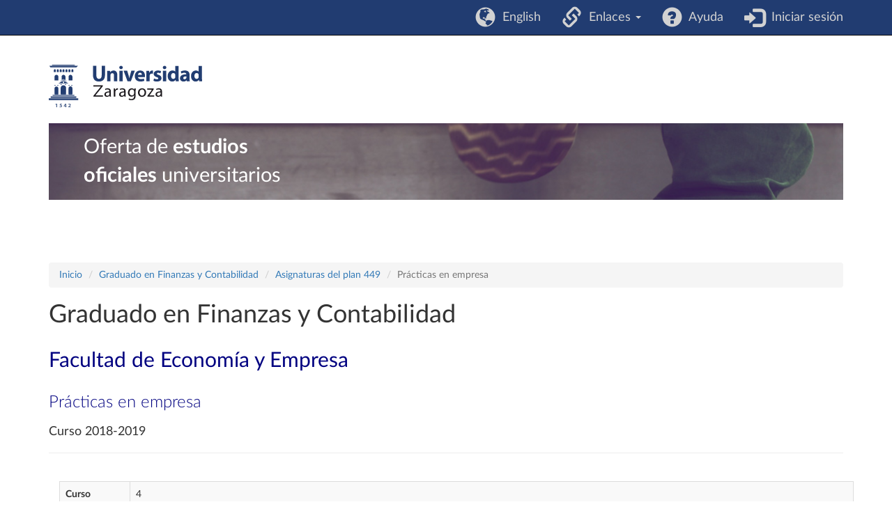

--- FILE ---
content_type: text/html; charset=UTF-8
request_url: https://estudios.unizar.es/estudio/asignatura?anyo_academico=2018&asignatura_id=27557&estudio_id=20180134&centro_id=109&plan_id_nk=449
body_size: 3982
content:
<!DOCTYPE html>
<html lang="es">
<head>
    <meta charset="UTF-8">
    <meta http-equiv="X-UA-Compatible" content="IE=edge">
    <meta name="viewport" content="width=device-width, initial-scale=1">
    <meta name="csrf-param" content="_csrf">
<meta name="csrf-token" content="1GxKk5G3Qum9IE6hxASxJaQ_A7XFKeCJPjTPRz1rUgWMWD2h1NYWnNpPeMaUV8sSiWhJhrcfjNZ0e6Qgdi81Rg==">
    <title>Prácticas en empresa</title>
    <link rel="icon" type="image/x-icon" href="/favicon.ico">

    <!-- DataTables -->
    <link rel="stylesheet" type="text/css" href="https://cdn.datatables.net/1.13.2/css/jquery.dataTables.min.css"/>
    <link rel="stylesheet" type="text/css" href="https://cdn.datatables.net/buttons/2.3.4/css/buttons.dataTables.min.css"/>

    <meta name="author" content="Área de Aplicaciones. Servicio de Informática y Comunicaciones de la Universidad de Zaragoza.">
<link href="/assets/c28f8f9f/css/bootstrap.css" rel="stylesheet">
<link href="/css/site.css" rel="stylesheet">
<link href="/css/app.css" rel="stylesheet">
<link href="/css/iconos.css" rel="stylesheet">
<link href="/css/latolatinfonts.css" rel="stylesheet">    <!-- Matomo -->
    <script type="text/javascript">
        // var _paq = window._paq = window._paq || [];
        // /* tracker methods like "setCustomDimension" should be called before "trackPageView" */
        // _paq.push(['trackPageView']);
        // _paq.push(['enableLinkTracking']);
        // (function() {
        //     var u = "//staweb.unizar.es/matomo/";
        //     _paq.push(['setTrackerUrl', u + 'matomo.php']);
        //     _paq.push(['setSiteId', '138']);
        //     var d = document,
        //         g = d.createElement('script'),
        //         s = d.getElementsByTagName('script')[0];
        //     g.async = true;
        //     g.src = u + 'matomo.js';
        //     s.parentNode.insertBefore(g, s);
        // })();
    </script>
    <noscript><p><!-- img src="//webstats.unizar.es/matomo.php?idsite=138&amp;rec=1" style="border: 0;" alt="" / --></p></noscript>
    <!-- End Matomo Code -->
</head>

<body>

<div class="wrap">
    <nav id="w1" class="navbar-inverse navbar-fixed-top navbar"><div class="container"><div class="navbar-header"><button type="button" class="navbar-toggle" data-toggle="collapse" data-target="#w1-collapse"><span class="sr-only">Toggle navigation</span>
<span class="icon-bar"></span>
<span class="icon-bar"></span>
<span class="icon-bar"></span></button></div><div id="w1-collapse" class="collapse navbar-collapse">
<ul id="w2" class="navbar-nav navbar-right nav"><li><a href="/language/set" data-method="post" data-params='{"language":"en"}'><i class="glyphicon glyphicon-globe navbar-icono"></i> &nbsp;English</a></li>
<li class="dropdown"><a class="dropdown-toggle" href="#" data-toggle="dropdown"><i class="glyphicon glyphicon-link navbar-icono"></i> &nbsp;Enlaces <span class="caret"></span></a><ul id="w3" class="dropdown-menu"><li><a href="https://academico.unizar.es/grado-y-master/adendas-guias-docentes/adendas-guias-docentes-curso-2019-20" tabindex="-1">Adendas a guías docentes curso 2019-20</a></li>
<li><a href="http://acpua.aragon.es" tabindex="-1">Agencia de Calidad y Prospectiva Universitaria de Aragón - ACPUA</a></li>
<li><a href="http://encuestas.unizar.es/" tabindex="-1">Encuestas de satisfacción</a></li>
<li><a href="http://academico.unizar.es" tabindex="-1">Información académica</a></li>
<li><a href="https://www.unizar.es/estudiantes" tabindex="-1">Información de interés para los estudiantes</a></li>
<li><a href="http://academico.unizar.es/ofiplan/oficina-de-planes-de-estudios" tabindex="-1">Memorias de verificación</a></li>
<li><a href="https://inspecciongeneral.unizar.es/calidad-y-mejora/presentacion" tabindex="-1">Área de Calidad y Mejora</a></li></ul></li>
<li><a href="/site/ayuda"><i class="glyphicon glyphicon-question-sign navbar-icono"></i> &nbsp;Ayuda</a></li>
<li><a href="/saml/login"><i class="glyphicon glyphicon-log-in navbar-icono"></i> &nbsp;Iniciar sesión</a></li></ul></div></div></nav>

    <header class="container" id="banner">
        <div class="region">
            <div id="block-marcadelsitio">
                <a href="http://www.unizar.es" title="Universidad de Zaragoza" class="site-logo">
                    <img src="/css/img/logo.svg"
                      alt="Universidad de Zaragoza" style="width: 220px; height: auto;" />
                </a>
            </div>
            <div id="block-smallsitetitleblock" class='noprint'>
                <a href="/" title="Inicio" rel="home">
                <div class="rotulo-cabecera">
                    Oferta de <strong>estudios</strong><br> <strong>oficiales</strong> universitarios                </div>
                </a>
            </div>
        </div>
    </header>


    <div class="container" id="contenedor-principal">
        <ul class="breadcrumb"><li><a href="/">Inicio</a></li>
<li><a href="/estudio/ver?id=134&amp;anyo_academico=2018">Graduado en Finanzas y Contabilidad</a></li>
<li><a href="/estudio/asignaturas?anyo_academico=2018&amp;estudio_id=20180134&amp;plan_id_nk=449&amp;centro_id=109">Asignaturas del plan 449</a></li>
<li class="active">Prácticas en empresa</li>
</ul>
<h1>Graduado en Finanzas y Contabilidad</h1>
<h2>Facultad de Economía y Empresa</h2>
<h3>Prácticas en empresa</h3>
<h4>Curso 2018-2019</h4>

<hr><br>

<div class="container">

<table id="w0" class="table table-striped table-bordered detail-view"><tr><th>Curso</th><td>4</td></tr>
<tr><th>Código</th><td>27557</td></tr>
<tr><th>Nombre</th><td>Prácticas en empresa</td></tr>
<tr><th>Carácter</th><td>Optativa</td></tr>
<tr><th>Créditos</th><td>12,0</td></tr>
<tr><th>Periodo</th><td>Anual</td></tr>
<tr><th>Situación</th><td>Ofertada</td></tr>
<tr><th>Idioma de impartición</th><td><span class="not-set">—</span></td></tr>
<tr><th>Profesores</th><td><a href="https://janovas.unizar.es/sideral/CV/isabel-acero-fraile?lang=es">ISABEL ACERO FRAILE</a> <span class="glyphicon glyphicon-link"></span>, <a href="https://janovas.unizar.es/sideral/CV/laura-andreu-sanchez?lang=es">LAURA ANDREU SÁNCHEZ</a> <span class="glyphicon glyphicon-link"></span>, <a href="https://janovas.unizar.es/sideral/CV/ana-isabel-castan-ordonez?lang=es">ANA ISABEL CASTÁN ORDÓÑEZ</a> <span class="glyphicon glyphicon-link"></span>, <a href="https://janovas.unizar.es/sideral/CV/luis-alberto-fabra-garces?lang=es">LUIS ALBERTO FABRA GARCÉS</a> <span class="glyphicon glyphicon-link"></span>, <a href="https://janovas.unizar.es/sideral/CV/jose-maria-gomez-sancho?lang=es">JOSE MARÍA GÓMEZ SANCHO</a> <span class="glyphicon glyphicon-link"></span>, <a href="https://janovas.unizar.es/sideral/CV/julian-gonzalez-pascual?lang=es">JULIÁN GONZÁLEZ PASCUAL</a> <span class="glyphicon glyphicon-link"></span>, <a href="https://janovas.unizar.es/sideral/CV/maria-jesus-lapena-marcos?lang=es">MARÍA JESÚS LAPEÑA MARCOS</a> <span class="glyphicon glyphicon-link"></span>, <a href="https://janovas.unizar.es/sideral/CV/maria-pilar-pellejero-castillo?lang=es">MARÍA PILAR PELLEJERO CASTILLO</a> <span class="glyphicon glyphicon-link"></span>, <a href="https://janovas.unizar.es/sideral/CV/maria-del-mar-rueda-tomas?lang=es">MARÍA DEL MAR RUEDA TOMÁS</a> <span class="glyphicon glyphicon-link"></span>, <a href="https://janovas.unizar.es/sideral/CV/cristina-sarasa-fernandez?lang=es">CRISTINA SARASA FERNÁNDEZ</a> <span class="glyphicon glyphicon-link"></span>, <a href="https://janovas.unizar.es/sideral/CV/jose-luis-sarto-marzal?lang=es">JOSÉ LUIS SARTO MARZAL</a> <span class="glyphicon glyphicon-link"></span>, <a href="https://janovas.unizar.es/sideral/CV/luis-alfonso-vicente-gimeno?lang=es">LUIS ALFONSO VICENTE GIMENO</a> <span class="glyphicon glyphicon-link"></span>, <a href="https://janovas.unizar.es/sideral/CV/ana-yetano-sanchez-de-muniain?lang=es">ANA YETANO SÁNCHEZ DE MUNIAÍN</a> <span class="glyphicon glyphicon-link"></span>, <a href="https://janovas.unizar.es/sideral/CV/ana-isabel-zarate-marco?lang=es">ANA ISABEL ZÁRATE MARCO</a> <span class="glyphicon glyphicon-link"></span></td></tr>
<tr><th>Guía docente</th><td><a href="https://sia.unizar.es/doa/consultaPublica/look[conpub]MostrarPubGuiaDocAs?entradaPublica=true&amp;idiomaPais=es.ES&amp;_anoAcademico=2018&amp;_codAsignatura=27557" target="_blank">Formato web</a> <span class="glyphicon glyphicon-link"></span> / <a href="https://sia.unizar.es/documentos/doa/guiadocente/2018/27557_es.pdf" target="_blank">Formato PDF</a> <span class="glyphicon glyphicon-link"></span></td></tr>
<tr><th>Bibliografía recomendada</th><td><a href="http://psfunizar10.unizar.es/br13/egAsignaturas.php?codigo=27557" target="_blank">Bibliografía</a> <span class="glyphicon glyphicon-link"></span></td></tr></table></div> <!-- container -->
<hr class="hideinmainpage"><ul class="breadcrumb"><li><a href="/">Inicio</a></li>
<li><a href="/estudio/ver?id=134&amp;anyo_academico=2018">Graduado en Finanzas y Contabilidad</a></li>
<li><a href="/estudio/asignaturas?anyo_academico=2018&amp;estudio_id=20180134&amp;plan_id_nk=449&amp;centro_id=109">Asignaturas del plan 449</a></li>
<li class="active">Prácticas en empresa</li>
</ul>    </div>
</div>

<footer class="footer container">
    <div class="row">
        <div class="col-lg-8">
            &copy; 2026 Universidad de Zaragoza<br>
&copy; 2026 Servicio de Informática y Comunicaciones de la Universidad de Zaragoza (<a href="http://sicuz.unizar.es">SICUZ</a>)
        </div>

        <div class="col-lg-2" style="text-align: right;">
            Universidad de Zaragoza<br>
            C/ Pedro Cerbuna, 12<br>
            ES-50009 Zaragoza<br>
            España / Spain<br>
            Tel: +34 976761000<br>
            ciu@unizar.es<br>
            Q-5018001-G<br>
            <br>
            <a href="https://www.facebook.com/unizar.es">
                <span class="icon-facebook"></span><span class="screen-reader">Facebook</span>
            </a> &nbsp;
            <a href="https://twitter.com/unizar">
                <span class="icon-twitter"></span><span class="screen-reader">Twitter</span>
            </a>
        </div>

        <div class="col-lg-2">
            <a href="http://www.unizar.es">
                <span class="icon-unizar_es"></span><span class="screen-reader">Universidad de Zaragoza</span>
            </a>
        </div>
    </div>
    <hr style="border-color: #3b3b3b;">

    <p class="pull-right" style="font-size: 1.2rem">
        <a href="http://www.unizar.es/aviso-legal" target="_blank">
            Aviso legal        </a> &nbsp; | &nbsp;
        <a href="http://www.unizar.es/condiciones-generales-de-uso" target="_blank">
            Condiciones generales de uso        </a> &nbsp; | &nbsp;
        <a href="http://www.unizar.es/politica-de-privacidad" target="_blank">
            Política de privacidad        </a>
    </p>
</footer>

<script src="/assets/be824b08/jquery.js"></script>
<script src="/assets/387c8fbb/yii.js"></script>
<script src="/assets/216fe3fe/bootstrap-filestyle.min.js"></script>
<script src="/assets/c28f8f9f/js/bootstrap.js"></script>
<script>
    // Javascript to enable link to tab
    // Ver <https://stackoverflow.com/questions/7862233/twitter-bootstrap-tabs-go-to-specific-tab-on-page-reload-or-hyperlink>
    // Ver <https://stackoverflow.com/questions/19163188/bootstrap-tabs-opening-tabs-on-another-page>
    $(document).ready(function() {
        var hash = window.location.hash;
        if (hash)
            $('ul.nav a[href="' + hash + '"]').tab('show');

        // Change hash for page-reload
        $('.nav-tabs a').on('shown.bs.tab', function (e) {
            window.location.hash = e.target.hash
            // window.scrollTo(0, 0);
        });
        /*
        $('.nav-tabs a').click(function (e) {
            $(this).tab('show');
            var scrollmem = $('body').scrollTop() || $('html').scrollTop();
            window.location.hash = this.hash;
            $('html,body').scrollTop(scrollmem);
        });
        */
    });
</script>

</body>
</html>
Servido por nodo: estudios